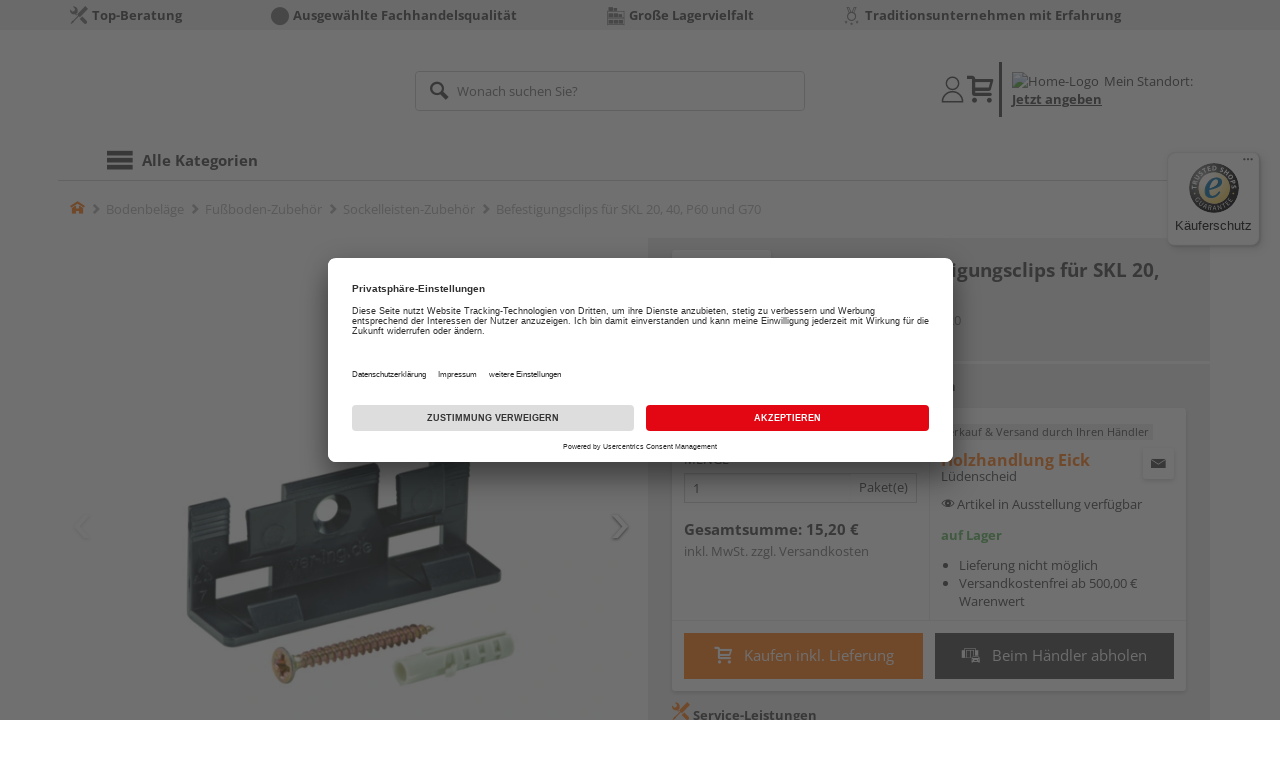

--- FILE ---
content_type: text/javascript
request_url: https://widgets.trustedshops.com/js/X2D531596244A861005AEF03F693771FB.js
body_size: 1216
content:
((e,t)=>{const r={shopInfo:{tsId:"X2D531596244A861005AEF03F693771FB",name:"shop.holz-eick.de",url:"shop.holz-eick.de",language:"de",targetMarket:"DEU",ratingVariant:"WIDGET",eTrustedIds:{accountId:"acc-f56adaaa-9cca-44a7-973c-68a58584adfe",channelId:"chl-3d615487-ec76-4e52-9e05-128124ac916a"},buyerProtection:{certificateType:"CLASSIC",certificateState:"PRODUCTION",mainProtectionCurrency:"EUR",classicProtectionAmount:100,maxProtectionDuration:30,plusProtectionAmount:2e4,basicProtectionAmount:100,firstCertified:"2022-08-10 00:00:00"},reviewSystem:{rating:{averageRating:0,averageRatingCount:0,overallRatingCount:1,distribution:{oneStar:0,twoStars:0,threeStars:0,fourStars:0,fiveStars:0}},reviews:[{average:5,buyerStatement:"Schnelle Lieferung",rawChangeDate:"2022-10-17T09:06:31.000Z",changeDate:"17.10.2022"}]},features:["SHOP_CONSUMER_MEMBERSHIP","GUARANTEE_RECOG_CLASSIC_INTEGRATION","MARS_REVIEWS","MARS_EVENTS","DISABLE_REVIEWREQUEST_SENDING","MARS_QUESTIONNAIRE","MARS_PUBLIC_QUESTIONNAIRE"],consentManagementType:"OFF",urls:{profileUrl:"https://www.trustedshops.de/bewertung/info_X2D531596244A861005AEF03F693771FB.html",profileUrlLegalSection:"https://www.trustedshops.de/bewertung/info_X2D531596244A861005AEF03F693771FB.html#legal-info",reviewLegalUrl:"https://help.etrusted.com/hc/de/articles/23970864566162"},contractStartDate:"2022-08-09 00:00:00",shopkeeper:{name:"Holzhandlung Eick GmbH",street:"Altenaer Str. 66-68",country:"DE",city:"Lüdenscheid",zip:"58507"},displayVariant:"trustmark-only",variant:"full",twoLetterCountryCode:"DE"},"process.env":{STAGE:"prod"},externalConfig:{trustbadgeScriptUrl:"https://widgets.trustedshops.com/assets/trustbadge.js",cdnDomain:"widgets.trustedshops.com"},elementIdSuffix:"-98e3dadd90eb493088abdc5597a70810",buildTimestamp:"2026-01-19T05:39:28.016Z",buildStage:"prod"},a=r=>{const{trustbadgeScriptUrl:a}=r.externalConfig;let o=t.querySelector(`script[src="${a}"]`);o&&t.body.removeChild(o),o=t.createElement("script"),o.src=a,o.charset="utf-8",o.setAttribute("data-type","trustbadge-business-logic"),o.onerror=()=>{throw new Error(`The Trustbadge script could not be loaded from ${a}. Have you maybe selected an invalid TSID?`)},o.onload=()=>{e.trustbadge?.load(r)},t.body.appendChild(o)};"complete"===t.readyState?a(r):e.addEventListener("load",(()=>{a(r)}))})(window,document);